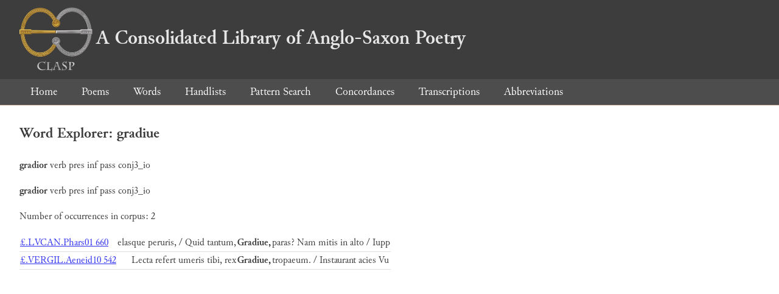

--- FILE ---
content_type: text/html; charset=utf-8
request_url: https://clasp.ell.ox.ac.uk/db-latest/word/lat/gradiue
body_size: 767
content:
<!DOCTYPE html>
<head>
	<meta charset="UTF-8">
	<title>CLASP</title>
	<link rel="stylesheet" href="/db-latest/style.css" />
	<link rel="icon" type="image/svg+xml" href="/db-latest/logo.svg" />
</head>

<body>

<header>
<h1><a href="/db-latest/"><img src="/db-latest/logo-alt.png" />A Consolidated Library of Anglo-Saxon Poetry</a></h1>
</header>


<nav>
<a href="/db-latest/">Home</a>
<a href="/db-latest/poem/">Poems</a>
<a href="/db-latest/wordlists/">Words</a>
<a href="/db-latest/handlists/">Handlists</a>
<a href="/db-latest/patternsearch/">Pattern Search</a>
<a href="/db-latest/poemwordlist/">Concordances</a>
<a href="/db-latest/transcriptions/">Transcriptions</a>
<a href="/db-latest/abbreviations/">Abbreviations</a>
</nav>






<section>
<h2>Word Explorer: gradiue</h2>
<p>
<b>gradior</b>
 <span title="Type">verb</span> 
 <span title="Tense">pres</span> 
 <span title="Mood">inf</span> 
 <span title="Voice">pass</span> 





 <span title="Stemtype">conj3_io</span> 


</p>

<p>
<b>gradior</b>
 <span title="Type">verb</span> 
 <span title="Tense">pres</span> 
 <span title="Mood">inf</span> 
 <span title="Voice">pass</span> 





 <span title="Stemtype">conj3_io</span> 


</p>

<p>Number of occurrences in corpus: 2</p>
<table class="wordusages">
		<tr>
			<td class="poemid"><a href="/db-latest/poem/%c2%a3.LVCAN.Phars01#660">£.LVCAN.Phars01 660
			</a></td>
			<td class="before">elasque peruris, / Quid tantum,  </td>
			<td class="rawword">Gradiue,</td>
			<td class="after">  paras? Nam mitis in alto / Iupp</td>
		</tr>

		<tr>
			<td class="poemid"><a href="/db-latest/poem/%c2%a3.VERGIL.Aeneid10#542">£.VERGIL.Aeneid10 542
			</a></td>
			<td class="before">Lecta refert umeris tibi, rex  </td>
			<td class="rawword">Gradiue,</td>
			<td class="after">  tropaeum. / Instaurant acies Vu</td>
		</tr>

</table>

</section>




</body>

</html>

